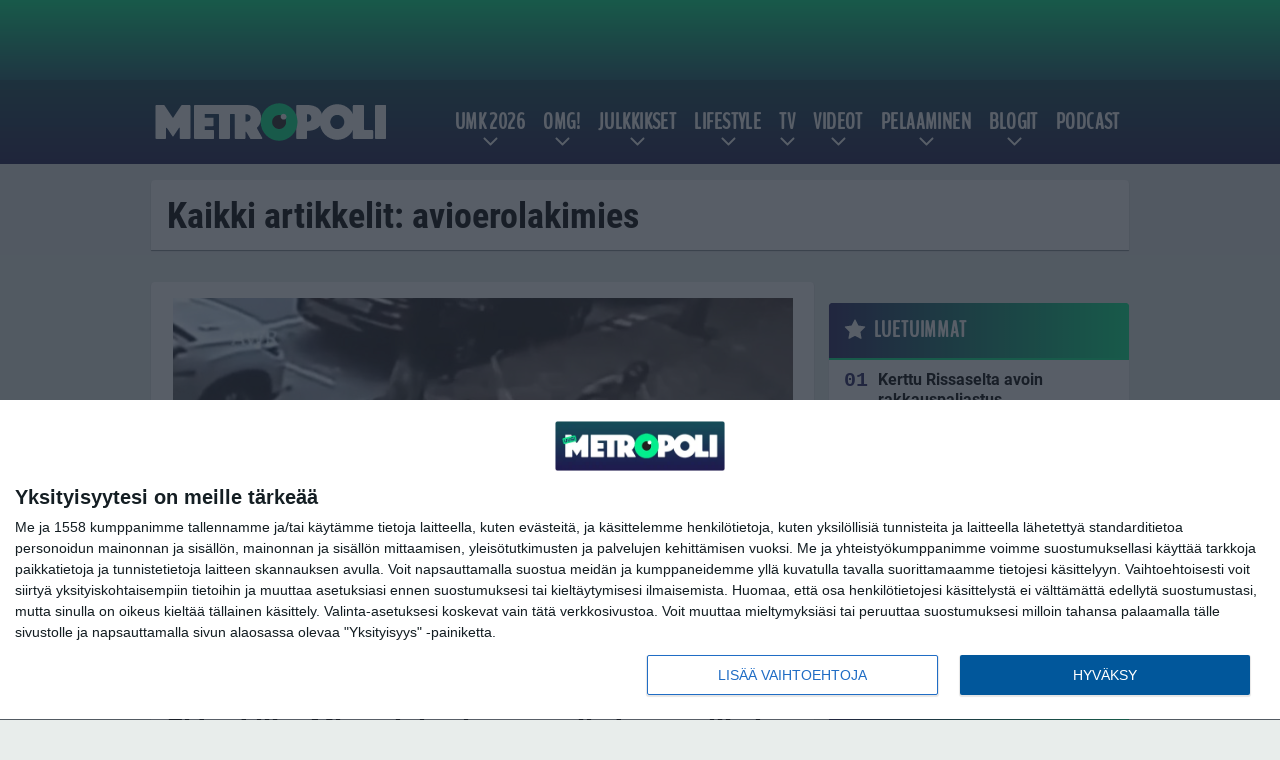

--- FILE ---
content_type: text/html; charset=UTF-8
request_url: https://www.metropoli.net/tag/avioerolakimies/
body_size: 9464
content:

<!doctype html>
<html lang="fi">
	<head>
		<!-- meta charset="UTF-8" //-->
		<meta http-equiv="Content-Type" content="text/html; charset=UTF-8" />
		<meta http-equiv="X-UA-Compatible" content="IE=edge">
		<meta name="viewport" content="width=device-width, initial-scale=1" />

		<meta name='robots' content='index, follow, max-image-preview:large, max-snippet:-1, max-video-preview:-1' />

	<!-- This site is optimized with the Yoast SEO plugin v23.5 - https://yoast.com/wordpress/plugins/seo/ -->
	<title>avioerolakimies Arkisto - Metropoli.net</title>
	<meta name="description" content="avioerolakimies Arkisto - Metropoli.net" />
	<link rel="canonical" href="https://www.metropoli.net/tag/avioerolakimies/" />
	<meta property="og:locale" content="fi_FI" />
	<meta property="og:type" content="article" />
	<meta property="og:title" content="avioerolakimies Arkisto - Metropoli.net" />
	<meta property="og:description" content="avioerolakimies Arkisto - Metropoli.net" />
	<meta property="og:url" content="https://www.metropoli.net/tag/avioerolakimies/" />
	<meta property="og:site_name" content="Metropoli.net" />
	<meta property="og:image" content="https://www.metropoli.net/app/uploads/2018/08/UUSI_metropoli_logo.png" />
	<meta property="og:image:width" content="480" />
	<meta property="og:image:height" content="103" />
	<meta property="og:image:type" content="image/png" />
	<meta name="twitter:card" content="summary_large_image" />
	<script type="application/ld+json" class="yoast-schema-graph">{"@context":"https://schema.org","@graph":[{"@type":"CollectionPage","@id":"https://www.metropoli.net/tag/avioerolakimies/","url":"https://www.metropoli.net/tag/avioerolakimies/","name":"avioerolakimies Arkisto - Metropoli.net","isPartOf":{"@id":"https://www.metropoli.net/#website"},"primaryImageOfPage":{"@id":"https://www.metropoli.net/tag/avioerolakimies/#primaryimage"},"image":{"@id":"https://www.metropoli.net/tag/avioerolakimies/#primaryimage"},"thumbnailUrl":"https://www.metropoli.net/app/uploads/2019/08/vaimo-yli-skootterilla-katu-video.jpg","description":"avioerolakimies Arkisto - Metropoli.net","breadcrumb":{"@id":"https://www.metropoli.net/tag/avioerolakimies/#breadcrumb"},"inLanguage":"fi"},{"@type":"ImageObject","inLanguage":"fi","@id":"https://www.metropoli.net/tag/avioerolakimies/#primaryimage","url":"https://www.metropoli.net/app/uploads/2019/08/vaimo-yli-skootterilla-katu-video.jpg","contentUrl":"https://www.metropoli.net/app/uploads/2019/08/vaimo-yli-skootterilla-katu-video.jpg","width":620,"height":400},{"@type":"BreadcrumbList","@id":"https://www.metropoli.net/tag/avioerolakimies/#breadcrumb","itemListElement":[{"@type":"ListItem","position":1,"name":"Etusivu","item":"https://www.metropoli.net/"},{"@type":"ListItem","position":2,"name":"avioerolakimies"}]},{"@type":"WebSite","@id":"https://www.metropoli.net/#website","url":"https://www.metropoli.net/","name":"Metropoli.net","description":"Sattuu ja tapahtuu","potentialAction":[{"@type":"SearchAction","target":{"@type":"EntryPoint","urlTemplate":"https://www.metropoli.net/?s={search_term_string}"},"query-input":{"@type":"PropertyValueSpecification","valueRequired":true,"valueName":"search_term_string"}}],"inLanguage":"fi"}]}</script>
	<!-- / Yoast SEO plugin. -->


<link rel="alternate" type="application/rss+xml" title="Metropoli.net &raquo; avioerolakimies avainsanan RSS-syöte" href="https://www.metropoli.net/tag/avioerolakimies/feed/" />
<link rel='stylesheet' id='wp-block-library-css' href='https://www.metropoli.net/wp/wp-includes/css/dist/block-library/style.min.css?ver=a5180b6c26d5f8ec7cbf3f4e141b7918' type='text/css' media='all' />
<style id='classic-theme-styles-inline-css' type='text/css'>
/*! This file is auto-generated */
.wp-block-button__link{color:#fff;background-color:#32373c;border-radius:9999px;box-shadow:none;text-decoration:none;padding:calc(.667em + 2px) calc(1.333em + 2px);font-size:1.125em}.wp-block-file__button{background:#32373c;color:#fff;text-decoration:none}
</style>
<style id='global-styles-inline-css' type='text/css'>
:root{--wp--preset--aspect-ratio--square: 1;--wp--preset--aspect-ratio--4-3: 4/3;--wp--preset--aspect-ratio--3-4: 3/4;--wp--preset--aspect-ratio--3-2: 3/2;--wp--preset--aspect-ratio--2-3: 2/3;--wp--preset--aspect-ratio--16-9: 16/9;--wp--preset--aspect-ratio--9-16: 9/16;--wp--preset--color--black: #000000;--wp--preset--color--cyan-bluish-gray: #abb8c3;--wp--preset--color--white: #ffffff;--wp--preset--color--pale-pink: #f78da7;--wp--preset--color--vivid-red: #cf2e2e;--wp--preset--color--luminous-vivid-orange: #ff6900;--wp--preset--color--luminous-vivid-amber: #fcb900;--wp--preset--color--light-green-cyan: #7bdcb5;--wp--preset--color--vivid-green-cyan: #00d084;--wp--preset--color--pale-cyan-blue: #8ed1fc;--wp--preset--color--vivid-cyan-blue: #0693e3;--wp--preset--color--vivid-purple: #9b51e0;--wp--preset--gradient--vivid-cyan-blue-to-vivid-purple: linear-gradient(135deg,rgba(6,147,227,1) 0%,rgb(155,81,224) 100%);--wp--preset--gradient--light-green-cyan-to-vivid-green-cyan: linear-gradient(135deg,rgb(122,220,180) 0%,rgb(0,208,130) 100%);--wp--preset--gradient--luminous-vivid-amber-to-luminous-vivid-orange: linear-gradient(135deg,rgba(252,185,0,1) 0%,rgba(255,105,0,1) 100%);--wp--preset--gradient--luminous-vivid-orange-to-vivid-red: linear-gradient(135deg,rgba(255,105,0,1) 0%,rgb(207,46,46) 100%);--wp--preset--gradient--very-light-gray-to-cyan-bluish-gray: linear-gradient(135deg,rgb(238,238,238) 0%,rgb(169,184,195) 100%);--wp--preset--gradient--cool-to-warm-spectrum: linear-gradient(135deg,rgb(74,234,220) 0%,rgb(151,120,209) 20%,rgb(207,42,186) 40%,rgb(238,44,130) 60%,rgb(251,105,98) 80%,rgb(254,248,76) 100%);--wp--preset--gradient--blush-light-purple: linear-gradient(135deg,rgb(255,206,236) 0%,rgb(152,150,240) 100%);--wp--preset--gradient--blush-bordeaux: linear-gradient(135deg,rgb(254,205,165) 0%,rgb(254,45,45) 50%,rgb(107,0,62) 100%);--wp--preset--gradient--luminous-dusk: linear-gradient(135deg,rgb(255,203,112) 0%,rgb(199,81,192) 50%,rgb(65,88,208) 100%);--wp--preset--gradient--pale-ocean: linear-gradient(135deg,rgb(255,245,203) 0%,rgb(182,227,212) 50%,rgb(51,167,181) 100%);--wp--preset--gradient--electric-grass: linear-gradient(135deg,rgb(202,248,128) 0%,rgb(113,206,126) 100%);--wp--preset--gradient--midnight: linear-gradient(135deg,rgb(2,3,129) 0%,rgb(40,116,252) 100%);--wp--preset--font-size--small: 13px;--wp--preset--font-size--medium: 20px;--wp--preset--font-size--large: 36px;--wp--preset--font-size--x-large: 42px;--wp--preset--spacing--20: 0.44rem;--wp--preset--spacing--30: 0.67rem;--wp--preset--spacing--40: 1rem;--wp--preset--spacing--50: 1.5rem;--wp--preset--spacing--60: 2.25rem;--wp--preset--spacing--70: 3.38rem;--wp--preset--spacing--80: 5.06rem;--wp--preset--shadow--natural: 6px 6px 9px rgba(0, 0, 0, 0.2);--wp--preset--shadow--deep: 12px 12px 50px rgba(0, 0, 0, 0.4);--wp--preset--shadow--sharp: 6px 6px 0px rgba(0, 0, 0, 0.2);--wp--preset--shadow--outlined: 6px 6px 0px -3px rgba(255, 255, 255, 1), 6px 6px rgba(0, 0, 0, 1);--wp--preset--shadow--crisp: 6px 6px 0px rgba(0, 0, 0, 1);}:where(.is-layout-flex){gap: 0.5em;}:where(.is-layout-grid){gap: 0.5em;}body .is-layout-flex{display: flex;}.is-layout-flex{flex-wrap: wrap;align-items: center;}.is-layout-flex > :is(*, div){margin: 0;}body .is-layout-grid{display: grid;}.is-layout-grid > :is(*, div){margin: 0;}:where(.wp-block-columns.is-layout-flex){gap: 2em;}:where(.wp-block-columns.is-layout-grid){gap: 2em;}:where(.wp-block-post-template.is-layout-flex){gap: 1.25em;}:where(.wp-block-post-template.is-layout-grid){gap: 1.25em;}.has-black-color{color: var(--wp--preset--color--black) !important;}.has-cyan-bluish-gray-color{color: var(--wp--preset--color--cyan-bluish-gray) !important;}.has-white-color{color: var(--wp--preset--color--white) !important;}.has-pale-pink-color{color: var(--wp--preset--color--pale-pink) !important;}.has-vivid-red-color{color: var(--wp--preset--color--vivid-red) !important;}.has-luminous-vivid-orange-color{color: var(--wp--preset--color--luminous-vivid-orange) !important;}.has-luminous-vivid-amber-color{color: var(--wp--preset--color--luminous-vivid-amber) !important;}.has-light-green-cyan-color{color: var(--wp--preset--color--light-green-cyan) !important;}.has-vivid-green-cyan-color{color: var(--wp--preset--color--vivid-green-cyan) !important;}.has-pale-cyan-blue-color{color: var(--wp--preset--color--pale-cyan-blue) !important;}.has-vivid-cyan-blue-color{color: var(--wp--preset--color--vivid-cyan-blue) !important;}.has-vivid-purple-color{color: var(--wp--preset--color--vivid-purple) !important;}.has-black-background-color{background-color: var(--wp--preset--color--black) !important;}.has-cyan-bluish-gray-background-color{background-color: var(--wp--preset--color--cyan-bluish-gray) !important;}.has-white-background-color{background-color: var(--wp--preset--color--white) !important;}.has-pale-pink-background-color{background-color: var(--wp--preset--color--pale-pink) !important;}.has-vivid-red-background-color{background-color: var(--wp--preset--color--vivid-red) !important;}.has-luminous-vivid-orange-background-color{background-color: var(--wp--preset--color--luminous-vivid-orange) !important;}.has-luminous-vivid-amber-background-color{background-color: var(--wp--preset--color--luminous-vivid-amber) !important;}.has-light-green-cyan-background-color{background-color: var(--wp--preset--color--light-green-cyan) !important;}.has-vivid-green-cyan-background-color{background-color: var(--wp--preset--color--vivid-green-cyan) !important;}.has-pale-cyan-blue-background-color{background-color: var(--wp--preset--color--pale-cyan-blue) !important;}.has-vivid-cyan-blue-background-color{background-color: var(--wp--preset--color--vivid-cyan-blue) !important;}.has-vivid-purple-background-color{background-color: var(--wp--preset--color--vivid-purple) !important;}.has-black-border-color{border-color: var(--wp--preset--color--black) !important;}.has-cyan-bluish-gray-border-color{border-color: var(--wp--preset--color--cyan-bluish-gray) !important;}.has-white-border-color{border-color: var(--wp--preset--color--white) !important;}.has-pale-pink-border-color{border-color: var(--wp--preset--color--pale-pink) !important;}.has-vivid-red-border-color{border-color: var(--wp--preset--color--vivid-red) !important;}.has-luminous-vivid-orange-border-color{border-color: var(--wp--preset--color--luminous-vivid-orange) !important;}.has-luminous-vivid-amber-border-color{border-color: var(--wp--preset--color--luminous-vivid-amber) !important;}.has-light-green-cyan-border-color{border-color: var(--wp--preset--color--light-green-cyan) !important;}.has-vivid-green-cyan-border-color{border-color: var(--wp--preset--color--vivid-green-cyan) !important;}.has-pale-cyan-blue-border-color{border-color: var(--wp--preset--color--pale-cyan-blue) !important;}.has-vivid-cyan-blue-border-color{border-color: var(--wp--preset--color--vivid-cyan-blue) !important;}.has-vivid-purple-border-color{border-color: var(--wp--preset--color--vivid-purple) !important;}.has-vivid-cyan-blue-to-vivid-purple-gradient-background{background: var(--wp--preset--gradient--vivid-cyan-blue-to-vivid-purple) !important;}.has-light-green-cyan-to-vivid-green-cyan-gradient-background{background: var(--wp--preset--gradient--light-green-cyan-to-vivid-green-cyan) !important;}.has-luminous-vivid-amber-to-luminous-vivid-orange-gradient-background{background: var(--wp--preset--gradient--luminous-vivid-amber-to-luminous-vivid-orange) !important;}.has-luminous-vivid-orange-to-vivid-red-gradient-background{background: var(--wp--preset--gradient--luminous-vivid-orange-to-vivid-red) !important;}.has-very-light-gray-to-cyan-bluish-gray-gradient-background{background: var(--wp--preset--gradient--very-light-gray-to-cyan-bluish-gray) !important;}.has-cool-to-warm-spectrum-gradient-background{background: var(--wp--preset--gradient--cool-to-warm-spectrum) !important;}.has-blush-light-purple-gradient-background{background: var(--wp--preset--gradient--blush-light-purple) !important;}.has-blush-bordeaux-gradient-background{background: var(--wp--preset--gradient--blush-bordeaux) !important;}.has-luminous-dusk-gradient-background{background: var(--wp--preset--gradient--luminous-dusk) !important;}.has-pale-ocean-gradient-background{background: var(--wp--preset--gradient--pale-ocean) !important;}.has-electric-grass-gradient-background{background: var(--wp--preset--gradient--electric-grass) !important;}.has-midnight-gradient-background{background: var(--wp--preset--gradient--midnight) !important;}.has-small-font-size{font-size: var(--wp--preset--font-size--small) !important;}.has-medium-font-size{font-size: var(--wp--preset--font-size--medium) !important;}.has-large-font-size{font-size: var(--wp--preset--font-size--large) !important;}.has-x-large-font-size{font-size: var(--wp--preset--font-size--x-large) !important;}
:where(.wp-block-post-template.is-layout-flex){gap: 1.25em;}:where(.wp-block-post-template.is-layout-grid){gap: 1.25em;}
:where(.wp-block-columns.is-layout-flex){gap: 2em;}:where(.wp-block-columns.is-layout-grid){gap: 2em;}
:root :where(.wp-block-pullquote){font-size: 1.5em;line-height: 1.6;}
</style>
<link rel='stylesheet' id='auth0-widget-css' href='https://www.metropoli.net/app/plugins/auth0/assets/css/main.css?ver=4.6.2' type='text/css' media='all' />
<link rel='stylesheet' id='pnfp_ads_styles-css' href='https://www.metropoli.net/app/plugins/fp_ads/css/fads.min.css?ver=0.1.4' type='text/css' media='all' />
<link rel='stylesheet' id='toplytics-css' href='https://www.metropoli.net/app/plugins/toplytics/components/../resources/frontend/css/toplytics-public.css?ver=4.1' type='text/css' media='all' />
<link rel='stylesheet' id='block-post-list-css-css' href='https://www.metropoli.net/app/themes/media-theme/assets/css/block-post-list.css?ver=0.62' type='text/css' media='all' />
<link rel='stylesheet' id='block-headline-css-css' href='https://www.metropoli.net/app/themes/media-theme/assets/css/block-headline.css?ver=0.62' type='text/css' media='all' />
<link rel='stylesheet' id='block-breaking-news-css-css' href='https://www.metropoli.net/app/themes/media-theme/assets/css/block-breaking-news.css?ver=0.62' type='text/css' media='all' />
<link rel='stylesheet' id='mt-style-css' href='https://www.metropoli.net/app/themes/media-theme/assets/css/style.css?ver=0.62' type='text/css' media='all' />
<script type="text/javascript" src="https://www.metropoli.net/wp/wp-includes/js/jquery/jquery.min.js?ver=3.7.1" id="jquery-core-js"></script>
<script type="text/javascript" src="https://www.metropoli.net/app/plugins/fp_ads/js/fads.min.js?ver=0.1.4" id="pnfp_ads_script-js"></script>
<script type="text/javascript" src="https://www.metropoli.net/app/themes/media-theme/assets/js/ad-loader.js?ver=0.62" id="mt-ad-loader-js"></script>

	<!-- Google tag (gtag.js) - (PCT) V4 Analytics -->
	<script async src="https://www.googletagmanager.com/gtag/js?id=G-R1034B2BRS"></script>
	<script>
		window.dataLayer = window.dataLayer || [];
		function gtag(){dataLayer.push(arguments);}
		gtag('js', new Date());

		gtag('config', 'G-R1034B2BRS');
	</script>
<meta name="theme-color" content="#262261" /><link rel="icon" type="image/png" href="https://www.metropoli.net/app/themes/media-theme-metropoli/assets/img/favicons/favicon-512x512.png" sizes="512x512"><link rel="icon" type="image/png" href="https://www.metropoli.net/app/themes/media-theme-metropoli/assets/img/favicons/favicon-128x128.png" sizes="128x128"><link rel="icon" type="image/png" href="https://www.metropoli.net/app/themes/media-theme-metropoli/assets/img/favicons/favicon-32x32.png" sizes="32x32"><link rel="icon" type="image/png" href="https://www.metropoli.net/app/themes/media-theme-metropoli/assets/img/favicons/favicon-16x16.png" sizes="16x16"><link rel="apple-touch-icon" href="https://www.metropoli.net/app/themes/media-theme-metropoli/assets/img/favicons/apple-touch-icon.png" sizes="180x180"><link rel="icon" type="image/x-icon" href="https://www.metropoli.net/app/themes/media-theme-metropoli/assets/img/favicons/favicon.ico"><link rel="mask-icon" href="https://www.metropoli.net/app/themes/media-theme-metropoli/assets/img/favicons/safari-pinned-tab.svg" color="#262261"><meta property="fb:app_id" content="284761245643841" /><link rel="manifest" href="/manifest.json">				<link rel="preload" href="https://www.metropoli.net/app/themes/media-theme-metropoli/assets/fonts/BenchNine-Regular.woff2" as="font" type="font/woff2" crossorigin>
							<link rel="preload" href="https://www.metropoli.net/app/themes/media-theme-metropoli/assets/fonts/roboto-condensed-v19-latin-ext-700.woff2" as="font" type="font/woff2" crossorigin>
							<link rel="preload" href="https://www.metropoli.net/app/themes/media-theme-metropoli/assets/fonts/roboto-condensed-v19-latin-ext-700italic.woff2" as="font" type="font/woff2" crossorigin>
							<link rel="preload" href="https://www.metropoli.net/app/themes/media-theme-metropoli/assets/fonts/roboto-condensed-v19-latin-ext-italic.woff2" as="font" type="font/woff2" crossorigin>
							<link rel="preload" href="https://www.metropoli.net/app/themes/media-theme-metropoli/assets/fonts/roboto-condensed-v19-latin-ext-regular.woff2" as="font" type="font/woff2" crossorigin>
							<link rel="preload" href="https://www.metropoli.net/app/themes/media-theme-metropoli/assets/fonts/roboto-v27-latin-ext-700.woff2" as="font" type="font/woff2" crossorigin>
							<link rel="preload" href="https://www.metropoli.net/app/themes/media-theme-metropoli/assets/fonts/roboto-v27-latin-ext-700italic.woff2" as="font" type="font/woff2" crossorigin>
							<link rel="preload" href="https://www.metropoli.net/app/themes/media-theme-metropoli/assets/fonts/roboto-v27-latin-ext-900.woff2" as="font" type="font/woff2" crossorigin>
							<link rel="preload" href="https://www.metropoli.net/app/themes/media-theme-metropoli/assets/fonts/roboto-v27-latin-ext-900italic.woff2" as="font" type="font/woff2" crossorigin>
							<link rel="preload" href="https://www.metropoli.net/app/themes/media-theme-metropoli/assets/fonts/roboto-v27-latin-ext-italic.woff2" as="font" type="font/woff2" crossorigin>
							<link rel="preload" href="https://www.metropoli.net/app/themes/media-theme-metropoli/assets/fonts/roboto-v27-latin-ext-regular.woff2" as="font" type="font/woff2" crossorigin>
						<!-- InMobi Choice. Consent Manager Tag v3.0 (for TCF 2.2) -->
			<script type="text/javascript" async=true>
			(function() {
			var host = window.location.hostname;
			var element = document.createElement('script');
			var firstScript = document.getElementsByTagName('script')[0];
			var url = 'https://cmp.inmobi.com'
				.concat('/choice/', 'xYfHFX9BdTC6G', '/', host, '/choice.js?tag_version=V3');
			var uspTries = 0;
			var uspTriesLimit = 3;
			element.async = true;
			element.type = 'text/javascript';
			element.src = url;

			firstScript.parentNode.insertBefore(element, firstScript);

			function makeStub() {
				var TCF_LOCATOR_NAME = '__tcfapiLocator';
				var queue = [];
				var win = window;
				var cmpFrame;

				function addFrame() {
				var doc = win.document;
				var otherCMP = !!(win.frames[TCF_LOCATOR_NAME]);

				if (!otherCMP) {
					if (doc.body) {
					var iframe = doc.createElement('iframe');

					iframe.style.cssText = 'display:none';
					iframe.name = TCF_LOCATOR_NAME;
					doc.body.appendChild(iframe);
					} else {
					setTimeout(addFrame, 5);
					}
				}
				return !otherCMP;
				}

				function tcfAPIHandler() {
				var gdprApplies;
				var args = arguments;

				if (!args.length) {
					return queue;
				} else if (args[0] === 'setGdprApplies') {
					if (
					args.length > 3 &&
					args[2] === 2 &&
					typeof args[3] === 'boolean'
					) {
					gdprApplies = args[3];
					if (typeof args[2] === 'function') {
						args[2]('set', true);
					}
					}
				} else if (args[0] === 'ping') {
					var retr = {
					gdprApplies: gdprApplies,
					cmpLoaded: false,
					cmpStatus: 'stub'
					};

					if (typeof args[2] === 'function') {
					args[2](retr);
					}
				} else {
					if(args[0] === 'init' && typeof args[3] === 'object') {
					args[3] = Object.assign(args[3], { tag_version: 'V3' });
					}
					queue.push(args);
				}
				}

				function postMessageEventHandler(event) {
				var msgIsString = typeof event.data === 'string';
				var json = {};

				try {
					if (msgIsString) {
					json = JSON.parse(event.data);
					} else {
					json = event.data;
					}
				} catch (ignore) {}

				var payload = json.__tcfapiCall;

				if (payload) {
					window.__tcfapi(
					payload.command,
					payload.version,
					function(retValue, success) {
						var returnMsg = {
						__tcfapiReturn: {
							returnValue: retValue,
							success: success,
							callId: payload.callId
						}
						};
						if (msgIsString) {
						returnMsg = JSON.stringify(returnMsg);
						}
						if (event && event.source && event.source.postMessage) {
						event.source.postMessage(returnMsg, '*');
						}
					},
					payload.parameter
					);
				}
				}

				while (win) {
				try {
					if (win.frames[TCF_LOCATOR_NAME]) {
					cmpFrame = win;
					break;
					}
				} catch (ignore) {}

				if (win === window.top) {
					break;
				}
				win = win.parent;
				}
				if (!cmpFrame) {
				addFrame();
				win.__tcfapi = tcfAPIHandler;
				win.addEventListener('message', postMessageEventHandler, false);
				}
			};

			makeStub();

			var uspStubFunction = function() {
				var arg = arguments;
				if (typeof window.__uspapi !== uspStubFunction) {
				setTimeout(function() {
					if (typeof window.__uspapi !== 'undefined') {
					window.__uspapi.apply(window.__uspapi, arg);
					}
				}, 500);
				}
			};

			var checkIfUspIsReady = function() {
				uspTries++;
				if (window.__uspapi === uspStubFunction && uspTries < uspTriesLimit) {
				console.warn('USP is not accessible');
				} else {
				clearInterval(uspInterval);
				}
			};

			if (typeof window.__uspapi === 'undefined') {
				window.__uspapi = uspStubFunction;
				var uspInterval = setInterval(checkIfUspIsReady, 6000);
			}
			})();
			</script>
			<!-- End InMobi Choice. Consent Manager Tag v3.0 (for TCF 2.2) -->
		<link rel="icon" href="https://www.metropoli.net/app/uploads/2018/05/cropped-metropoli_icon-100x100.png" sizes="32x32" />
<link rel="icon" href="https://www.metropoli.net/app/uploads/2018/05/cropped-metropoli_icon-220x220.png" sizes="192x192" />
<link rel="apple-touch-icon" href="https://www.metropoli.net/app/uploads/2018/05/cropped-metropoli_icon-220x220.png" />
<meta name="msapplication-TileImage" content="https://www.metropoli.net/app/uploads/2018/05/cropped-metropoli_icon-300x300.png" />

		
						<!-- Matomo Tag Manager -->
<script>
  var _mtm = window._mtm = window._mtm || [];
  _mtm.push({'mtm.startTime': (new Date().getTime()), 'event': 'mtm.Start'});
  var d=document, g=d.createElement('script'), s=d.getElementsByTagName('script')[0];
  g.async=true; g.src='https://tkiio72h.metropoli.net/js/container_tKiiO72H.js';
  s.parentNode.insertBefore(g,s);
</script>
<!-- End Matomo Tag Manager -->
			</head>
	<body class="" data-template="base.twig">
			<!-- Global site tag (gtag.js) - Google Analytics V4 -->
	<script async src="https://www.googletagmanager.com/gtag/js?id=G-P1J7N0XQLP"></script>
	<script>
		window.dataLayer = window.dataLayer || [];
		function gtag() { dataLayer.push(arguments); }
		gtag( 'js', new Date() );
		gtag( 'config', 'G-P1J7N0XQLP', {
				} );
	</script>

				<header class="clearfix">
			
	<div class="ads-desktop items-center p-t-40 p-b-40">
		<div class="adform" data-desktop-id="1295241"></div>
<div data-ad-unit-id="392092"></div>
	</div>
		
	<div class="ads-mobile items-center p-b-20" style="min-height: 300px;">
		<div class="adform" data-mobile-id="1295242"></div>
<div data-ad-unit-id="270566"></div>
	</div>
	
	<div class="navbar">
		<div class="grid">
			<div class="container">
				<nav class="navigation">
					<div class="mobile-logo">
													<div class="h1">
								<a href="https://www.metropoli.net/">
									<img src="https://www.metropoli.net/app/themes/media-theme-metropoli/assets/img/logo.svg" alt="Metropoli.net" title="Metropoli.net" />
								</a>
							</div>
											</div>
												<ul class="nav m-nav">
		<li class="nav-item track-event" data-placement="mobile-menu" data-title="Etusivu" data-position="1">
			<a href="/">
				<i class="icon icon-home" aria-hidden="true"></i>
				<span>Etusivu</span>
			</a>
		</li>
					<li class="nav-item track-event" data-placement="mobile-menu" data-title="Uusimmat" data-position="2">
				<a href="https://www.metropoli.net/luetuimmat/" target="">
					<i class="icon icon-star-o" aria-hidden="true"></i>
					<span>Luetuimmat</span>
				</a>
			</li>
							<li class="nav-item track-event" data-placement="mobile-menu" data-title="Uusimmat" data-position="3">
				<a href="https://www.metropoli.net/uusimmat/" target="">
					<i class="icon icon-clock-o" aria-hidden="true"></i>
					<span>Uusimmat</span>
				</a>
			</li>
								<li class="nav-item">
			<a class="main-nav-toggle-mobile" href="#">
				<i class="icon icon-bars" aria-hidden="true"></i>
				<span>Valikko</span>
			</a>
		</li>
			</ul>

	<ul class="nav d-nav">
		<li class="logo">
							<div class="h1">
					<a href="https://www.metropoli.net/">
						<img src="https://www.metropoli.net/app/themes/media-theme-metropoli/assets/img/logo.svg" alt="Metropoli.net" title="Metropoli.net" />
					</a>
				</div>
					</li>
		<li class="dummy-element"></li>
		<li class="drawer-element"><div></div></li>
			<li class="nav-item  menu-item-has-children">
			<a class="nav-link" target="" href="https://www.metropoli.net/umk-2026/">UMK 2026</a>
							<span class="dropdown-toggle">
					<i class="icon icon-chevron-down" aria-hidden="true"></i>
				</span>
				<ul class="dropdown-menu">

											<li class="dropdown-item">
						<a target="" href="https://www.metropoli.net/umk-2026/#artistit">Artistit & biisit</a>
												</li>
											<li class="dropdown-item">
						<a target="" href="https://www.metropoli.net/umk-2026/#ohjelma">Aikataulu & ohjelma</a>
												</li>
											<li class="dropdown-item">
						<a target="" href="https://www.metropoli.net/umk-2026/#tv">Televisiointi</a>
												</li>
											<li class="dropdown-item">
						<a target="" href="https://www.metropoli.net/umk-2026/#saannot">Äänestys & säännöt</a>
												</li>
											<li class="dropdown-item">
						<a target="" href="https://www.metropoli.net/euroviisut-2026/">Euroviisut 2026</a>
												</li>
					
				</ul>
					</li>
			<li class="nav-item  menu-item-has-children">
			<a class="nav-link" target="" href="https://www.metropoli.net/omg/">OMG!</a>
							<span class="dropdown-toggle">
					<i class="icon icon-chevron-down" aria-hidden="true"></i>
				</span>
				<ul class="dropdown-menu">

											<li class="dropdown-item">
						<a target="" href="https://www.metropoli.net/uutiset/">Uutiset</a>
												</li>
											<li class="dropdown-item">
						<a target="" href="https://www.metropoli.net/omg/urheiluviihde/">Urheiluviihde</a>
												</li>
											<li class="dropdown-item">
						<a target="" href="https://www.metropoli.net/omg/rikokset/">Rikokset</a>
												</li>
											<li class="dropdown-item">
						<a target="" href="https://www.metropoli.net/omg/tinderinparhaat/">Tinderin Parhaat</a>
												</li>
											<li class="dropdown-item">
						<a target="" href="https://www.metropoli.net/omg/paljastukset/">Paljastukset</a>
												</li>
											<li class="dropdown-item">
						<a target="" href="https://www.metropoli.net/omg/ilotytto/">Ilotyttö paljastaa</a>
												</li>
					
				</ul>
					</li>
			<li class="nav-item  menu-item-has-children">
			<a class="nav-link" target="" href="https://www.metropoli.net/julkkikset/">Julkkikset</a>
							<span class="dropdown-toggle">
					<i class="icon icon-chevron-down" aria-hidden="true"></i>
				</span>
				<ul class="dropdown-menu">

											<li class="dropdown-item">
						<a target="" href="https://www.metropoli.net/helmi-loukasmaki/">Helmi Loukasmäki</a>
												</li>
											<li class="dropdown-item">
						<a target="" href="https://www.metropoli.net/kristian-heiskari/">Kristian Heiskari</a>
												</li>
											<li class="dropdown-item">
						<a target="" href="https://www.metropoli.net/sofiabelorf/">Sofia Belorf</a>
												</li>
											<li class="dropdown-item">
						<a target="" href="https://www.metropoli.net/tag/niko-ranta-aho/">Niko Ranta-Aho</a>
												</li>
											<li class="dropdown-item">
						<a target="" href="https://www.metropoli.net/maisa-torppa-4/">Maisa Torppa</a>
												</li>
											<li class="dropdown-item">
						<a target="" href="https://www.metropoli.net/erika-vikman/">Erika Vikman</a>
												</li>
											<li class="dropdown-item">
						<a target="" href="https://www.metropoli.net/tag/stefan-therman/">Stefan Therman</a>
												</li>
											<li class="dropdown-item">
						<a target="" href="https://www.metropoli.net/anne-kukkohovi/">Anne Kukkohovi</a>
												</li>
											<li class="dropdown-item">
						<a target="" href="https://www.metropoli.net/marika-fingerroos/">Marika Fingerroos</a>
												</li>
											<li class="dropdown-item">
						<a target="" href="https://www.metropoli.net/tag/martina-aitolehti/">Martina Aitolehti</a>
												</li>
											<li class="dropdown-item">
						<a target="" href="https://www.metropoli.net/tag/sauli-koskinen/">Sauli Koskinen</a>
												</li>
											<li class="dropdown-item">
						<a target="" href="https://www.metropoli.net/tag/johanna-tukiainen/">Johanna Tukiainen</a>
												</li>
											<li class="dropdown-item">
						<a target="" href="https://www.metropoli.net/tag/samu-haber/">Samu Haber</a>
												</li>
					
				</ul>
					</li>
			<li class="nav-item  menu-item-has-children">
			<a class="nav-link" target="" href="https://www.metropoli.net/lifestyle/">Lifestyle</a>
							<span class="dropdown-toggle">
					<i class="icon icon-chevron-down" aria-hidden="true"></i>
				</span>
				<ul class="dropdown-menu">

											<li class="dropdown-item">
						<a target="" href="https://www.metropoli.net/lifestyle/parisuhteet/">Parisuhteet</a>
												</li>
											<li class="dropdown-item">
						<a target="" href="https://www.metropoli.net/lifestyle/terveys/">Terveys</a>
												</li>
											<li class="dropdown-item">
						<a target="" href="https://www.metropoli.net/lifestyle/matkustus/">Matkustus</a>
												</li>
											<li class="dropdown-item">
						<a target="" href="https://www.metropoli.net/lifestyle/elokuvat/">Elokuvat</a>
												</li>
											<li class="dropdown-item">
						<a target="" href="https://www.metropoli.net/lifestyle/musiikki/">Musiikki</a>
												</li>
											<li class="dropdown-item">
						<a target="" href="https://www.metropoli.net/lifestyle/videopelit/">Videopelit</a>
												</li>
					
				</ul>
					</li>
			<li class="nav-item  menu-item-has-children">
			<a class="nav-link" target="" href="https://www.metropoli.net/tv/">TV</a>
							<span class="dropdown-toggle">
					<i class="icon icon-chevron-down" aria-hidden="true"></i>
				</span>
				<ul class="dropdown-menu">

											<li class="dropdown-item">
						<a target="" href="https://www.metropoli.net/selviytyjat-suomi/">Selviytyjät Suomi</a>
												</li>
											<li class="dropdown-item">
						<a target="" href="https://www.metropoli.net/tv/kristianin-heimoneuvosto/">Kristianin heimoneuvosto</a>
												</li>
											<li class="dropdown-item">
						<a target="" href="https://www.metropoli.net/big-brother-suomi/">Big Brother Suomi</a>
												</li>
											<li class="dropdown-item">
						<a target="" href="https://www.metropoli.net/masked-singer-suomi/">Masked Singer Suomi</a>
												</li>
											<li class="dropdown-item">
						<a target="" href="https://www.metropoli.net/temptation-island-suomi/">Temptation Island Suomi</a>
												</li>
											<li class="dropdown-item">
						<a target="" href="https://www.metropoli.net/tag/salatut-elamat/">Salatut elämät</a>
												</li>
					
				</ul>
					</li>
			<li class="nav-item  menu-item-has-children">
			<a class="nav-link" target="" href="https://www.metropoli.net/videot/">Videot</a>
							<span class="dropdown-toggle">
					<i class="icon icon-chevron-down" aria-hidden="true"></i>
				</span>
				<ul class="dropdown-menu">

											<li class="dropdown-item">
						<a target="" href="https://www.metropoli.net/videot/hauskat-videot/">Hauskat videot</a>
												</li>
											<li class="dropdown-item">
						<a target="" href="https://www.metropoli.net/videot/hurja-maailma/">Hurja maailma</a>
												</li>
											<li class="dropdown-item">
						<a target="" href="https://www.metropoli.net/videot/julkkisvideot/">Julkkisvideot</a>
												</li>
					
				</ul>
					</li>
			<li class="nav-item  menu-item-has-children">
			<a class="nav-link" target="" href="https://www.metropoli.net/rahapelit/">Pelaaminen</a>
							<span class="dropdown-toggle">
					<i class="icon icon-chevron-down" aria-hidden="true"></i>
				</span>
				<ul class="dropdown-menu">

											<li class="dropdown-item">
						<a target="" href="https://www.metropoli.net/tag/kasinorakastaja/">Kasinorakastaja</a>
												</li>
											<li class="dropdown-item">
						<a target="" href="https://www.metropoli.net/rahapelit/">Rahapelit</a>
												</li>
											<li class="dropdown-item">
						<a target="" href="https://www.metropoli.net/perusamma/">Perusämmä</a>
												</li>
					
				</ul>
					</li>
			<li class="nav-item  menu-item-has-children">
			<a class="nav-link" target="" href="">Blogit</a>
							<span class="dropdown-toggle">
					<i class="icon icon-chevron-down" aria-hidden="true"></i>
				</span>
				<ul class="dropdown-menu">

											<li class="dropdown-item">
						<a target="" href="/erikahelin/blogi/">Erika Helin</a>
												</li>
											<li class="dropdown-item">
						<a target="" href="/riina-maija/blogi/">Riina-Maija Palander</a>
												</li>
											<li class="dropdown-item">
						<a target="" href="/sofiabelorf/blogi/">Sofia Belórf</a>
												</li>
											<li class="dropdown-item">
						<a target="" href="/hannelelauri/blogi/">Hannele Lauri</a>
												</li>
											<li class="dropdown-item">
						<a target="_blank" href="http://marikafingerroos.metropoli.net/blogi/">Marika Fingerroos</a>
												</li>
											<li class="dropdown-item">
						<a target="" href="/hennakalinainen/blogi/">Henna Kalinainen</a>
												</li>
											<li class="dropdown-item">
						<a target="" href="/claudiaeve/blogi/">Claudia Eve</a>
												</li>
											<li class="dropdown-item">
						<a target="" href="/niinakuhta/blogi/">Niina Kuhta</a>
												</li>
											<li class="dropdown-item">
						<a target="_blank" href="https://jasminmantyla.metropoli.net/blogi">Jasmin Mäntylä</a>
												</li>
											<li class="dropdown-item">
						<a target="_blank" href="http://maisatorppa.metropoli.net/blogi">Maisa Torppa</a>
												</li>
											<li class="dropdown-item">
						<a target="" href="https://www.metropoli.net/tag/tomi-bjorck-blogi/">Tomi Björck</a>
												</li>
											<li class="dropdown-item">
						<a target="_blank" href="http://biledani.metropoli.net/blogi">Bile-Dani</a>
												</li>
					
				</ul>
					</li>
			<li class="nav-item ">
			<a class="nav-link" target="" href="https://www.metropoli.net/podcast/">Podcast</a>
					</li>
		</ul>
									</nav>
			</div>
		</div>
	</div>
</header>
		<main id="main" class="site-main">
							
				
										<div class="grid p-b-16">
					<div class="container top-content">
																		            <div class="block-box clearfix term-header">
            <h1>Kaikki artikkelit: avioerolakimies</h1>
                    </div>
            					</div>
				</div>
										
	<div class="ads-desktop items-center">
		<div data-ad-unit-id="392090"></div>
	</div>
				
	<div class="ads-mobile items-center" style="min-height: 300px;">
		<div data-ad-unit-id="270567"></div>
	</div>
						<div class="grid p-t-16 p-b-16">
				<div class="page-content">
					                        

									<div class="post-list post-list-type-2" data-id="post-list-628375592">
							<div class="block-box news-post m-b-15">
				<div class="image">
	<a href="https://www.metropoli.net/videot/hurja-maailma/ei-herkille-mies-ajoi-vaimonsa-yli-skootterilla-ja-loi-viidakkoveitsella-jarkyttava-video/" title="Ei herkille: Mies ajoi vaimonsa yli skootterilla ja löi viidakkoveitsellä &#8211; järkyttävä video">
					<img class="lazyload" src="https://www.metropoli.net/app/themes/media-theme/assets/img/lazy-placeholder.png"
				data-src="https://www.metropoli.net/app/uploads/2019/08/vaimo-yli-skootterilla-katu-video.jpg" width="620" height="400"data-srcset="https://www.metropoli.net/app/uploads/2019/08/vaimo-yli-skootterilla-katu-video.jpg 620w, https://www.metropoli.net/app/uploads/2019/08/vaimo-yli-skootterilla-katu-video-300x194.jpg 300w, "
				sizes="(max-width: 979px) 316px, (min-width: 980px) 632px" alt="vaimo-yli-skootterilla-katu-video" title="Ei herkille: Mies ajoi vaimonsa yli skootterilla ja löi viidakkoveitsellä &#8211; järkyttävä video" />
			</a>
</div>				<div class="description">
					<div class="title">
						
						<a href="https://www.metropoli.net/videot/hurja-maailma/ei-herkille-mies-ajoi-vaimonsa-yli-skootterilla-ja-loi-viidakkoveitsella-jarkyttava-video/" title="Ei herkille: Mies ajoi vaimonsa yli skootterilla ja löi viidakkoveitsellä &#8211; järkyttävä video">Ei herkille: Mies ajoi vaimonsa yli skootterilla ja löi viidakkoveitsellä &#8211; järkyttävä video</a>
					</div>
					<div class="meta m-t-4">
						
						<time class="publish" datetime="2019-08-27T10:30:29+03:00">
							<span class="date">27.08.2019</span> <span class="time">10:30</span>						</time>
					</div>
				</div>
			</div>
				</div>	
            				</div>
				


	<style type="text/css" scoped>
				@media(max-width: 979px) {
			.page-sidebar .block .posts ol li:nth-child(n+11) { display: none; }
		}
		
				@media(min-width: 980px) {
			.page-sidebar .block .posts ol li:nth-child(n+6) { display: none; }
			/* The "mobile list" is showed under each post even on desktop */
			.most-read-block .posts ol li:nth-child(n+11) { display: none; }
		}
			</style>
<div class="page-sidebar">
	<div class="theiaStickySidebar">			
	
	

					<div class="block most-read-block">
			<div class="title">
				<i class="icon icon-star" aria-hidden="true"></i><a href="/luetuimmat/" target="_self">Luetuimmat</a>
			</div>
			<div class="posts">
									
													<ol>
												<li><a href="https://www.metropoli.net/julkkikset/kerttu-rissaselta-avoin-rakkauspaljastus/" title="Kerttu Rissaselta avoin rakkauspaljastus">Kerttu Rissaselta avoin rakkauspaljastus</a></li>
												<li><a href="https://www.metropoli.net/julkkikset/janni-hussilta-suhdepaljastus-minulla-oli-koko-ajan-vahan-arvoton-olo/" title="Janni Hussilta suhdepaljastus: ”Minulla oli koko ajan vähän arvoton olo”">Janni Hussilta suhdepaljastus: ”Minulla oli koko ajan vähän arvoton olo”</a></li>
												<li><a href="https://www.metropoli.net/julkkikset/sara-siepin-parisuhteeseen-valtava-muutos-kuviot-uusiksi/" title="Sara Siepin parisuhteeseen valtava muutos – kuviot uusiksi">Sara Siepin parisuhteeseen valtava muutos – kuviot uusiksi</a></li>
												<li><a href="https://www.metropoli.net/julkkikset/herttuatar-meghanille-tyly-uutinen-sarja-floppasi/" title="Herttuatar Meghanille tyly uutinen – sarja floppasi">Herttuatar Meghanille tyly uutinen – sarja floppasi</a></li>
												<li><a href="https://www.metropoli.net/julkkikset/vau-heikki-paasosen-ja-marita-vaimon-luksuskoti-on-melkoinen-ilmestys/" title="Vau! Heikki Paasosen ja Marita-vaimon luksuskoti on melkoinen ilmestys">Vau! Heikki Paasosen ja Marita-vaimon luksuskoti on melkoinen ilmestys</a></li>
												<li><a href="https://www.metropoli.net/julkkikset/jari-sillanpaan-ikava-tilanne-tuli-paivanvaloon/" title="Jari Sillanpään ikävä tilanne tuli päivänvaloon">Jari Sillanpään ikävä tilanne tuli päivänvaloon</a></li>
												<li><a href="https://www.metropoli.net/julkkikset/sara-sieppi-sateilee-tuoreissa-raskauskuvissa-katso-kuvat/" title="Sara Sieppi säteilee tuoreissa raskauskuvissa – katso kuvat">Sara Sieppi säteilee tuoreissa raskauskuvissa – katso kuvat</a></li>
												<li><a href="https://www.metropoli.net/julkkikset/prinssi-williamin-ja-serkkujen-valit-ovat-viilentyneet-prinsessojen-tittelit-vaarassa/" title="Prinssi Williamin ja serkkujen välit ovat viilentyneet – Prinsessojen tittelit vaarassa">Prinssi Williamin ja serkkujen välit ovat viilentyneet – Prinsessojen tittelit vaarassa</a></li>
											</ol>
							</div>
		</div>

					
	<div class="block items-center ads-desktop">
		<div data-ad-unit-id="392294"></div>
	</div>
		
		<div class="block latest">
			<div class="title">
				<i class="icon icon-clock-o" aria-hidden="true"></i><a href="/uusimmat/" target="_self">Uusimmat</a>
			</div>
			<div class="posts">
									
											<ol>
																	<li>
															<a href="https://www.metropoli.net/videot/hurja-maailma/ei-herkille-mies-ajoi-vaimonsa-yli-skootterilla-ja-loi-viidakkoveitsella-jarkyttava-video/" title="Ei herkille: Mies ajoi vaimonsa yli skootterilla ja löi viidakkoveitsellä &#8211; järkyttävä video">Ei herkille: Mies ajoi vaimonsa yli skootterilla ja löi viidakkoveitsellä &#8211; järkyttävä video</a>
													</li>
									</ol>
						</div>
		</div>

					
	<div class="block items-center ads-desktop">
		<div data-ad-unit-id="392094"></div>
	</div>
				</div></div>			</div>
		</main>
		<footer id="footer">
		<div class="footer-bottom">
		<div class="grid">
						<div class="container">
				&copy; 2026 - Metropoli.net. Kaikki oikeudet pidätetään.
				 <a class="btn btn-secondary" href="/cdn-cgi/l/email-protection#10647f797d79646563507d7564627f607f7c793e7e7564"><span class="__cf_email__" data-cfemail="5723383e3a3e232224173a3223253827383b3e79393223">[email&#160;protected]</span></a>			</div>
		</div>
	</div>
</footer>
				
<div class="pwa-prompt is-closed">
    <div class="close"></div>
    <div class="heading">Asenna appi</div>
    <div class="content">
        <img class="pwa-icon" src="https://www.metropoli.net/app/themes/media-theme-metropoli/assets/img/pwa/192x192.png" width="192" height="192">
        <div class="text">
            <h2>Metropoli.net</h2>
            <p>Sattuu ja tapahtuu</p>
        </div>
    </div>
    <button class="btn btn-primary install-btn">Asenna appi</button>
</div>
		
		<section class="pnfpad_popup popup_full popup_hide"> <section class="popup_container"><div class="popup_content">&nbsp;</div></section></section><section class="pnfpad_floater afloater_container afloater_full floater_hide"></section>	<script data-cfasync="false" src="/cdn-cgi/scripts/5c5dd728/cloudflare-static/email-decode.min.js"></script><script async='async' src='https://macro.adnami.io/macro/spec/adsm.macro.8c34bb73-fc0a-415c-aa44-fb3bdec52e08.js'></script>
	<script>var adsmtag = adsmtag || {};adsmtag.cmd = adsmtag.cmd || [];</script>
<script type="text/javascript" id="pct-frontend-script-js-extra">
/* <![CDATA[ */
var pct = {"ga4_code":"G-R1034B2BRS"};
/* ]]> */
</script>
<script type="text/javascript" src="https://www.metropoli.net/app/plugins/cta_tracking/js/frontend.js?ver=0.1.3" id="pct-frontend-script-js"></script>
<script type="text/javascript" id="register-podium-service-worker-js-extra">
/* <![CDATA[ */
var pwaData = {"url":"https:\/\/www.metropoli.net","scope":"\/"};
/* ]]> */
</script>
<script type="text/javascript" src="https://www.metropoli.net/app/themes/media-theme/assets/js/pwa/register-sw.js" id="register-podium-service-worker-js"></script>
<script type="text/javascript" src="https://www.metropoli.net/app/themes/media-theme/assets/js/pwa/pwa-prompt.js" id="pwa-propmt-js"></script>
<script type="text/javascript" src="https://www.metropoli.net/app/themes/media-theme/assets/js/theia-sticky-sidebar.js?ver=0.62" id="sidebar-scroll-js"></script>
<script type="text/javascript" src="https://www.metropoli.net/app/themes/media-theme/assets/js/lozad.min.js?ver=1.9.0" id="lozad-js"></script>
<script type="text/javascript" src="https://www.metropoli.net/app/themes/media-theme/assets/js/passiveevents.js" id="default-passive-events-js" async></script>
<script type="text/javascript" src="https://www.metropoli.net/app/themes/media-theme/assets/js/frontend-footer.js?ver=0.62" id="mt-js-footer-js" async></script>

						<script src="//s1.adform.net/banners/scripts/adx.js" async defer></script>

<script async src="https://usus-cdn.relevant-digital.com/static/tags/66c49938fddaca0487c8252b.js"></script>


<script>

function loadAds(params) {
      window.relevantDigital = window.relevantDigital || {};
      relevantDigital.cmd = relevantDigital.cmd || [];
      relevantDigital.cmd.push(function() {
            relevantDigital.loadPrebid({
                  configId: "670cba440cccba1d38955062",
                  noGpt: true,
                  manageAdserver: true,
            });
      });
}

loadAds();

</script>

			</body>
</html>

--- FILE ---
content_type: image/svg+xml
request_url: https://www.metropoli.net/app/themes/media-theme-metropoli/assets/img/logo.svg
body_size: 1646
content:
<svg xmlns="http://www.w3.org/2000/svg" width="251" height="40" viewBox="0 0 251 40"><g><g><g><g><path fill="#fff" d="M5.81 1.79h7.766c.35 0 .68.178.877.474l8.659 13.024c.147.22.465.22.611-.002L32.33 2.267c.197-.298.526-.477.878-.477h7.764c.586 0 1.06.485 1.06 1.083v34.2c0 .598-.474 1.084-1.06 1.084h-9.24c-.585 0-1.06-.486-1.06-1.085V26.444c0-.416-.526-.581-.755-.237l-6.019 9.047a.576.576 0 0 1-.963.002l-6.043-9.02c-.238-.354-.781-.182-.781.248v10.588c0 .6-.475 1.085-1.06 1.085H5.81a1.073 1.073 0 0 1-1.061-1.085V2.873c0-.598.475-1.083 1.06-1.083z"/></g><g><path fill="#fff" d="M104.721 18.747c-.942.618-2.089.927-3.44.927 0 0-.587.112-.587-.579v-6.928c0-.69.587-.563.587-.563 1.351 0 2.498.31 3.44.927.942.618 1.414 1.655 1.414 3.108 0 1.454-.472 2.49-1.414 3.108zm13.692 17.702l-5.367-9.654a.863.863 0 0 1 .212-1.078 11.91 11.91 0 0 0 1.837-1.954c.604-.836 1.155-1.89 1.653-3.163.498-1.272.747-2.816.747-4.634 0-2.29-.4-4.316-1.2-6.08-.8-1.762-1.912-3.243-3.333-4.443-1.423-1.2-3.103-2.107-5.04-2.726-1.939-.617-4.046-.927-6.32-.927H46.768a.834.834 0 0 0-.824.843v34.68c0 .466.37.844.824.844h19.686a.835.835 0 0 0 .825-.843v-7.856a.834.834 0 0 0-.825-.843h-8.889a.263.263 0 0 1-.26-.266v-3.422c0-.282.223-.51.5-.51h8.115a.834.834 0 0 0 .825-.843v-7.365a.834.834 0 0 0-.825-.843h-8.337a.281.281 0 0 1-.278-.284v-3.263c0-.269.213-.487.477-.487h13.841c.456 0 .825.377.825.843v25.139c0 .465.37.843.825.843h10.084a.835.835 0 0 0 .825-.843v-25.14c0-.465.37-.842.824-.842h3.654a.68.68 0 0 1 .672.687v25.295c0 .465.37.843.825.843h9.712a.834.834 0 0 0 .824-.843v-6.375c0-.556.718-.757.995-.28l4.1 7.084a.823.823 0 0 0 .71.414h11.691c.523 0 .853-.573.223-1.708z"/></g><g><path fill="#fff" d="M166.28 12.045c0-.496.48-.44.48-.44 1.494 0 2.569.353 3.227 1.063.657.708.987 1.698.987 2.971 0 1.272-.33 2.262-.987 2.972-.658.708-1.733 1.063-3.226 1.063 0 0-.481.16-.481-.485zm16.32 3.594c0-2.508-.425-4.643-1.28-6.406-.852-1.764-2.017-3.19-3.493-4.28-1.476-1.091-3.2-1.89-5.173-2.4-1.973-.507-4.098-.763-6.374-.763h-10.3c-.585 0-1.06.485-1.06 1.083v34.2c0 .598.475 1.084 1.06 1.084h9.618c.377 0 .682-.31.682-.695v-7.296c0-.379.3-.678.672-.686 2.023-.045 3.924-.297 5.702-.755 1.973-.51 3.697-1.31 5.173-2.4 1.476-1.09 2.64-2.516 3.494-4.28.854-1.763 1.28-3.898 1.28-6.406z"/></g><g><path fill="#fff" d="M191.805 17.032a7.713 7.713 0 0 1 1.599-2.424 7.559 7.559 0 0 1 2.374-1.634 7.13 7.13 0 0 1 2.907-.599c1.03 0 2 .2 2.907.599.906.4 1.697.944 2.373 1.634a7.752 7.752 0 0 1 1.6 2.424c.39.925.587 1.916.587 2.967a7.565 7.565 0 0 1-.586 2.97 7.739 7.739 0 0 1-1.601 2.423 7.545 7.545 0 0 1-2.373 1.634c-.907.4-1.876.6-2.907.6-1.032 0-2-.2-2.907-.6a7.527 7.527 0 0 1-2.374-1.634 7.7 7.7 0 0 1-1.6-2.424 7.53 7.53 0 0 1-.586-2.969c0-1.051.195-2.042.587-2.967zm-10.321 10.375c.977 2.324 2.31 4.35 4 6.074 1.689 1.725 3.67 3.086 5.947 4.085 2.275.998 4.694 1.497 7.254 1.497 2.56 0 4.977-.5 7.254-1.497 2.275-.999 4.257-2.36 5.947-4.085 1.688-1.725 3.02-3.75 4-6.074.977-2.323 1.467-4.792 1.467-7.408 0-2.614-.49-5.082-1.467-7.406-.98-2.323-2.312-4.348-4-6.073-1.69-1.725-3.672-3.086-5.947-4.086-2.277-.998-4.694-1.497-7.254-1.497-2.56 0-4.98.5-7.254 1.497-2.276 1-4.258 2.361-5.947 4.086-1.69 1.725-3.023 3.75-4 6.073-.98 2.324-1.467 4.792-1.467 7.406 0 2.616.488 5.085 1.467 7.408z"/></g><g><path fill="#fff" d="M216.346 1.79h9.72c.585 0 1.06.485 1.06 1.083v24.658c0 .599.475 1.084 1.06 1.084h7.693c.586 0 1.06.485 1.06 1.084v7.373c0 .6-.474 1.085-1.06 1.085h-19.533a1.073 1.073 0 0 1-1.061-1.085V2.873c0-.598.475-1.083 1.06-1.083z"/></g><g><path fill="#fff" d="M239.867 1.79h9.933c.586 0 1.06.485 1.06 1.083v34.2c0 .598-.474 1.084-1.06 1.084h-9.933c-.586 0-1.06-.486-1.06-1.085V2.873c0-.598.474-1.083 1.06-1.083z"/></g><g><path fill="#00ee8b" d="M116.994 20c0-2.743.513-5.333 1.54-7.771 1.027-2.437 2.427-4.561 4.201-6.372 1.773-1.809 3.855-3.237 6.245-4.286C131.37.524 133.91 0 136.597 0c2.69 0 5.23.524 7.618 1.571 2.39 1.049 4.472 2.477 6.246 4.286 1.774 1.81 3.173 3.935 4.2 6.372 1.028 2.438 1.541 5.028 1.541 7.77 0 2.744-.513 5.335-1.54 7.772-1.028 2.438-2.427 4.563-4.2 6.372-1.775 1.81-3.857 3.238-6.247 4.286-2.389 1.047-4.929 1.571-7.618 1.571-2.687 0-5.228-.524-7.617-1.571-2.39-1.048-4.472-2.476-6.245-4.286-1.774-1.809-3.174-3.934-4.2-6.372-1.028-2.437-1.54-5.028-1.54-7.771z"/></g></g><g><path fill="#231f20" d="M129.156 20c0 1.032.195 2 .586 2.907a7.552 7.552 0 0 0 1.6 2.373 7.527 7.527 0 0 0 2.374 1.6 7.24 7.24 0 0 0 2.906.587c1.032 0 2-.195 2.909-.586a7.55 7.55 0 0 0 2.373-1.6 7.564 7.564 0 0 0 1.599-2.374 7.259 7.259 0 0 0 .588-2.908c0-1.03-.197-2-.588-2.905a7.575 7.575 0 0 0-1.6-2.374 7.585 7.585 0 0 0-2.372-1.6 7.276 7.276 0 0 0-2.91-.587c-1.03 0-2 .195-2.905.587a7.56 7.56 0 0 0-2.373 1.6 7.564 7.564 0 0 0-1.601 2.374 7.259 7.259 0 0 0-.586 2.905z"/></g><g><path fill="#fff" d="M138.302 14.37a3 3 0 0 0 .242 1.204 3.117 3.117 0 0 0 1.645 1.644 3 3 0 0 0 1.202.243 3.01 3.01 0 0 0 1.204-.243 3.11 3.11 0 0 0 1.643-1.644c.162-.375.244-.776.244-1.203 0-.426-.082-.827-.244-1.203a3.14 3.14 0 0 0-.661-.982c-.28-.28-.607-.5-.982-.662a3.026 3.026 0 0 0-1.204-.242c-.426 0-.827.08-1.202.242a3.13 3.13 0 0 0-.982.662c-.28.28-.501.607-.663.982a3.006 3.006 0 0 0-.242 1.203z"/></g><g/></g></g></svg>